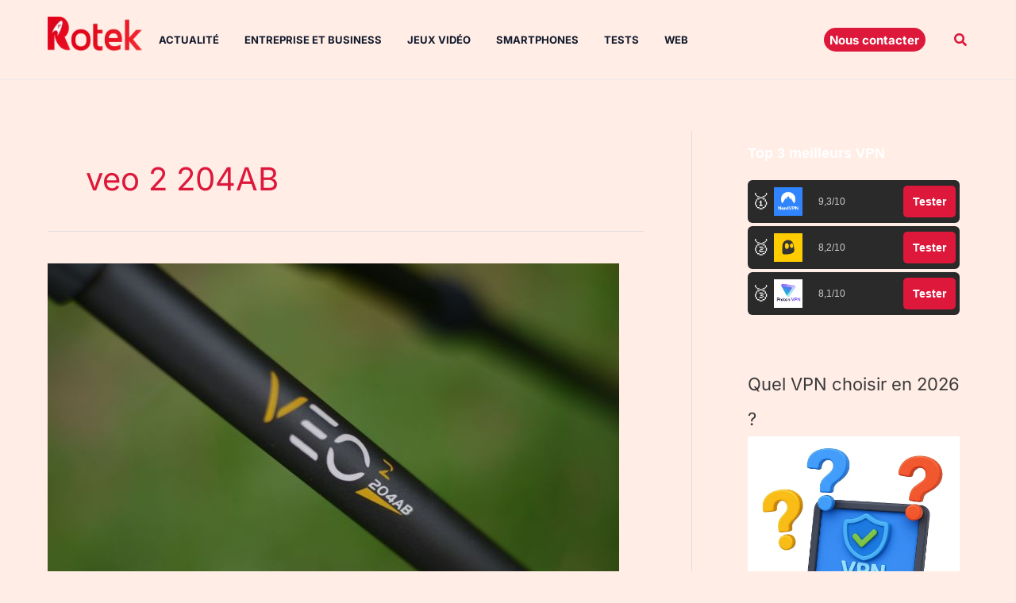

--- FILE ---
content_type: text/html; charset=utf-8
request_url: https://www.google.com/recaptcha/api2/aframe
body_size: 264
content:
<!DOCTYPE HTML><html><head><meta http-equiv="content-type" content="text/html; charset=UTF-8"></head><body><script nonce="2A9Rmm3AtitKoRbk2PZTow">/** Anti-fraud and anti-abuse applications only. See google.com/recaptcha */ try{var clients={'sodar':'https://pagead2.googlesyndication.com/pagead/sodar?'};window.addEventListener("message",function(a){try{if(a.source===window.parent){var b=JSON.parse(a.data);var c=clients[b['id']];if(c){var d=document.createElement('img');d.src=c+b['params']+'&rc='+(localStorage.getItem("rc::a")?sessionStorage.getItem("rc::b"):"");window.document.body.appendChild(d);sessionStorage.setItem("rc::e",parseInt(sessionStorage.getItem("rc::e")||0)+1);localStorage.setItem("rc::h",'1769694694231');}}}catch(b){}});window.parent.postMessage("_grecaptcha_ready", "*");}catch(b){}</script></body></html>

--- FILE ---
content_type: application/javascript; charset=utf-8
request_url: https://fundingchoicesmessages.google.com/f/AGSKWxUnX5JgYAg2BKT2Hf5Q1QCgWgKEDX82dCJPd0wgCBF8nkdGf7m0BNLpUaXusohf7v-cwL8GoQ1sxG6lKo1EmcIcE2AwlJnb0JWra70rRBC5TIiChJBR3D5-6Bgag1V4LcFhT9UNvRdyLVhD6Ire-I8b5JAw7NuM0ylP0aHFLLGeQdOmhp8q4dmAwYDz/__ad_right./placements/ad_script,subdocument,third-party,domain=pornhive.tv/ads-06./adsetup.
body_size: -1284
content:
window['a08b75b7-c07b-44f0-bb58-5b99d75d090f'] = true;